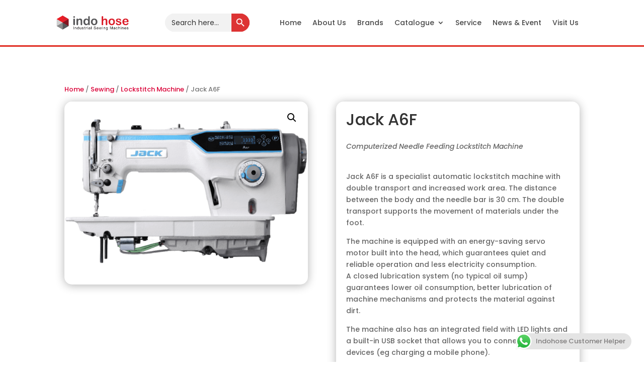

--- FILE ---
content_type: application/javascript
request_url: https://c0.wp.com/c/6.7.4/wp-includes/js/dist/style-engine.min.js
body_size: 1888
content:
/*! This file is auto-generated */
(()=>{"use strict";var e={d:(t,n)=>{for(var r in n)e.o(n,r)&&!e.o(t,r)&&Object.defineProperty(t,r,{enumerable:!0,get:n[r]})},o:(e,t)=>Object.prototype.hasOwnProperty.call(e,t),r:e=>{"undefined"!=typeof Symbol&&Symbol.toStringTag&&Object.defineProperty(e,Symbol.toStringTag,{value:"Module"}),Object.defineProperty(e,"__esModule",{value:!0})}},t={};e.r(t),e.d(t,{compileCSS:()=>w,getCSSRules:()=>R,getCSSValueFromRawStyle:()=>f});var n=function(){return n=Object.assign||function(e){for(var t,n=1,r=arguments.length;n<r;n++)for(var o in t=arguments[n])Object.prototype.hasOwnProperty.call(t,o)&&(e[o]=t[o]);return e},n.apply(this,arguments)};Object.create;Object.create;"function"==typeof SuppressedError&&SuppressedError;function r(e){return e.toLowerCase()}var o=[/([a-z0-9])([A-Z])/g,/([A-Z])([A-Z][a-z])/g],a=/[^A-Z0-9]+/gi;function i(e,t,n){return t instanceof RegExp?e.replace(t,n):t.reduce((function(e,t){return e.replace(t,n)}),e)}function g(e,t){return void 0===t&&(t={}),function(e,t){void 0===t&&(t={});for(var n=t.splitRegexp,g=void 0===n?o:n,c=t.stripRegexp,u=void 0===c?a:c,d=t.transform,l=void 0===d?r:d,s=t.delimiter,p=void 0===s?" ":s,m=i(i(e,g,"$1\0$2"),u,"\0"),f=0,y=m.length;"\0"===m.charAt(f);)f++;for(;"\0"===m.charAt(y-1);)y--;return m.slice(f,y).split("\0").map(l).join(p)}(e,n({delimiter:"."},t))}function c(e,t){return void 0===t&&(t={}),g(e,n({delimiter:"-"},t))}const u="var:",d="|",l="--",s=(e,t)=>{let n=e;return t.forEach((e=>{n=n?.[e]})),n};function p(e,t,n,r){const o=s(e,n);return o?[{selector:t?.selector,key:r,value:f(o)}]:[]}function m(e,t,n,r,o=["top","right","bottom","left"]){const a=s(e,n);if(!a)return[];const i=[];if("string"==typeof a)i.push({selector:t?.selector,key:r.default,value:a});else{const e=o.reduce(((e,n)=>{const o=f(s(a,[n]));return o&&e.push({selector:t?.selector,key:r?.individual.replace("%s",y(n)),value:o}),e}),[]);i.push(...e)}return i}function f(e){if("string"==typeof e&&e.startsWith(u)){return`var(--wp--${e.slice(u.length).split(d).map((e=>c(e,{splitRegexp:[/([a-z0-9])([A-Z])/g,/([0-9])([a-z])/g,/([A-Za-z])([0-9])/g,/([A-Z])([A-Z][a-z])/g]}))).join(l)})`}return e}function y(e){const[t,...n]=e;return t.toUpperCase()+n.join("")}function b(e){try{return decodeURI(e)}catch(t){return e}}function h(e){return(t,n)=>p(t,n,e,function(e){const[t,...n]=e;return t.toLowerCase()+n.map(y).join("")}(e))}function k(e){return(t,n)=>["color","style","width"].flatMap((r=>h(["border",e,r])(t,n)))}const v={name:"radius",generate:(e,t)=>m(e,t,["border","radius"],{default:"borderRadius",individual:"border%sRadius"},["topLeft","topRight","bottomLeft","bottomRight"])},S=[...[{name:"color",generate:h(["border","color"])},{name:"style",generate:h(["border","style"])},{name:"width",generate:h(["border","width"])},v,{name:"borderTop",generate:k("top")},{name:"borderRight",generate:k("right")},{name:"borderBottom",generate:k("bottom")},{name:"borderLeft",generate:k("left")}],...[{name:"text",generate:(e,t)=>p(e,t,["color","text"],"color")},{name:"gradient",generate:(e,t)=>p(e,t,["color","gradient"],"background")},{name:"background",generate:(e,t)=>p(e,t,["color","background"],"backgroundColor")}],...[{name:"minHeight",generate:(e,t)=>p(e,t,["dimensions","minHeight"],"minHeight")},{name:"aspectRatio",generate:(e,t)=>p(e,t,["dimensions","aspectRatio"],"aspectRatio")}],...[{name:"color",generate:(e,t,n=["outline","color"],r="outlineColor")=>p(e,t,n,r)},{name:"style",generate:(e,t,n=["outline","style"],r="outlineStyle")=>p(e,t,n,r)},{name:"offset",generate:(e,t,n=["outline","offset"],r="outlineOffset")=>p(e,t,n,r)},{name:"width",generate:(e,t,n=["outline","width"],r="outlineWidth")=>p(e,t,n,r)}],...[{name:"margin",generate:(e,t)=>m(e,t,["spacing","margin"],{default:"margin",individual:"margin%s"})},{name:"padding",generate:(e,t)=>m(e,t,["spacing","padding"],{default:"padding",individual:"padding%s"})}],...[{name:"fontFamily",generate:(e,t)=>p(e,t,["typography","fontFamily"],"fontFamily")},{name:"fontSize",generate:(e,t)=>p(e,t,["typography","fontSize"],"fontSize")},{name:"fontStyle",generate:(e,t)=>p(e,t,["typography","fontStyle"],"fontStyle")},{name:"fontWeight",generate:(e,t)=>p(e,t,["typography","fontWeight"],"fontWeight")},{name:"letterSpacing",generate:(e,t)=>p(e,t,["typography","letterSpacing"],"letterSpacing")},{name:"lineHeight",generate:(e,t)=>p(e,t,["typography","lineHeight"],"lineHeight")},{name:"textColumns",generate:(e,t)=>p(e,t,["typography","textColumns"],"columnCount")},{name:"textDecoration",generate:(e,t)=>p(e,t,["typography","textDecoration"],"textDecoration")},{name:"textTransform",generate:(e,t)=>p(e,t,["typography","textTransform"],"textTransform")},{name:"writingMode",generate:(e,t)=>p(e,t,["typography","writingMode"],"writingMode")}],...[{name:"shadow",generate:(e,t)=>p(e,t,["shadow"],"boxShadow")}],...[{name:"backgroundImage",generate:(e,t)=>{const n=e?.background?.backgroundImage;return"object"==typeof n&&n?.url?[{selector:t.selector,key:"backgroundImage",value:`url( '${encodeURI(b(n.url))}' )`}]:p(e,t,["background","backgroundImage"],"backgroundImage")}},{name:"backgroundPosition",generate:(e,t)=>p(e,t,["background","backgroundPosition"],"backgroundPosition")},{name:"backgroundRepeat",generate:(e,t)=>p(e,t,["background","backgroundRepeat"],"backgroundRepeat")},{name:"backgroundSize",generate:(e,t)=>p(e,t,["background","backgroundSize"],"backgroundSize")},{name:"backgroundAttachment",generate:(e,t)=>p(e,t,["background","backgroundAttachment"],"backgroundAttachment")}]];function w(e,t={}){const n=R(e,t);if(!t?.selector){const e=[];return n.forEach((t=>{e.push(`${c(t.key)}: ${t.value};`)})),e.join(" ")}const r=n.reduce(((e,t)=>{const{selector:n}=t;return n?(e[n]||(e[n]=[]),e[n].push(t),e):e}),{});return Object.keys(r).reduce(((e,t)=>(e.push(`${t} { ${r[t].map((e=>`${c(e.key)}: ${e.value};`)).join(" ")} }`),e)),[]).join("\n")}function R(e,t={}){const n=[];return S.forEach((r=>{"function"==typeof r.generate&&n.push(...r.generate(e,t))})),n}(window.wp=window.wp||{}).styleEngine=t})();